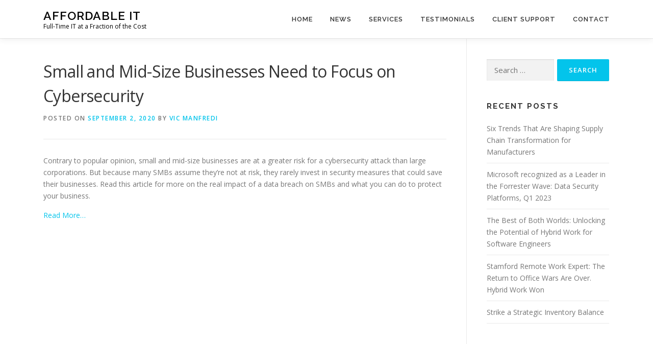

--- FILE ---
content_type: text/javascript; charset=utf-8
request_url: https://www.rapidscansecure.com/siteseal/siteseal.js?code=115,70DC683E4D81282F85327BC78C8968893C33B459
body_size: 895
content:
document.write('<a href="#" style="text-decoration:none;" onClick="javascript:window.open(\'https://www.rapidscansecure.com/siteseal/Verify.aspx?code=115,70DC683E4D81282F85327BC78C8968893C33B459\', \'Verification\',  \'location=no, toolbar=no, resizable=no, scrollbars=yes, directories=no, status=no,top=100,left=100, width=960, height=526\'); return false;"><img alt="CompliAssure SiteSeal" src="https://www.rapidscansecure.com/siteseal/Seal.aspx?code=115,70DC683E4D81282F85327BC78C8968893C33B459" border="0" /></a>')